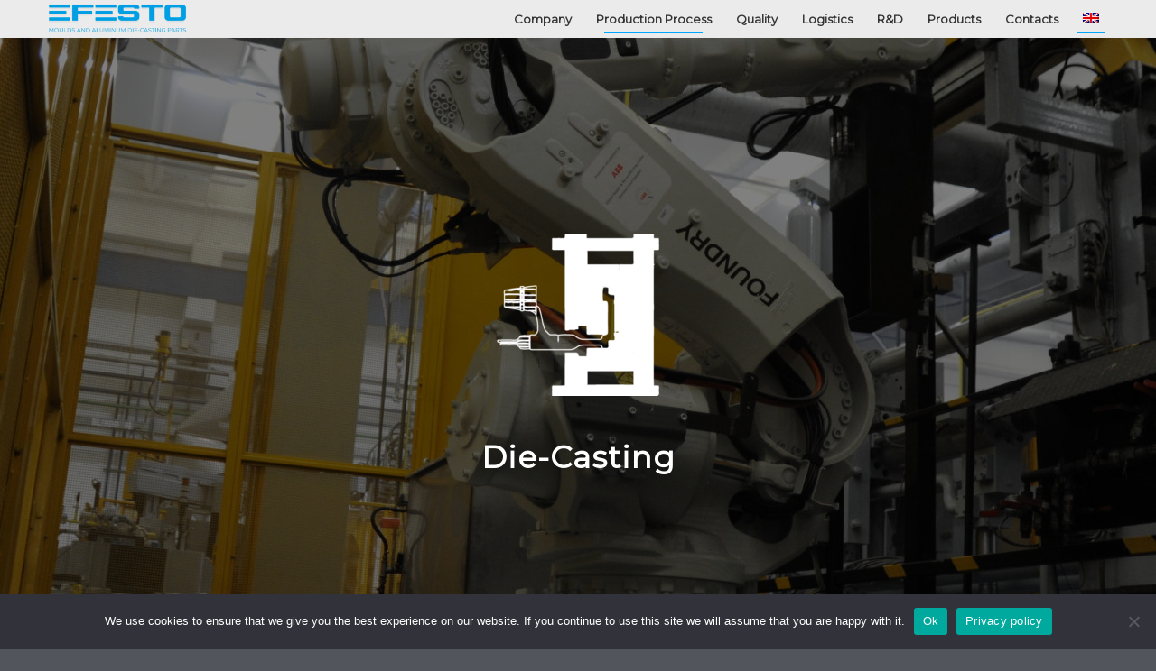

--- FILE ---
content_type: text/html; charset=UTF-8
request_url: https://www.efesto.eu/die-casting/
body_size: 15000
content:
<!DOCTYPE html>
<html lang="en-US" class="html_stretched responsive av-preloader-active av-preloader-enabled av-default-lightbox  html_header_top html_logo_left html_main_nav_header html_menu_right html_custom html_header_sticky html_header_shrinking html_header_transparency html_mobile_menu_tablet html_header_searchicon_disabled html_content_align_center html_header_unstick_top_disabled html_header_stretch_disabled html_av-overlay-side html_av-overlay-side-minimal html_av-submenu-noclone html_entry_id_5210 av-no-preview html_text_menu_active ">
<head>
<meta charset="UTF-8" />


<!-- mobile setting -->
<meta name="viewport" content="width=device-width, initial-scale=1, maximum-scale=1">

<!-- Scripts/CSS and wp_head hook -->
<meta name='robots' content='index, follow, max-image-preview:large, max-snippet:-1, max-video-preview:-1' />

	<!-- This site is optimized with the Yoast SEO plugin v26.5 - https://yoast.com/wordpress/plugins/seo/ -->
	<title>Die-Casting - Efesto Srl</title>
	<link rel="canonical" href="https://www.efesto.eu/die-casting/" />
	<meta property="og:locale" content="en_US" />
	<meta property="og:type" content="article" />
	<meta property="og:title" content="Die-Casting - Efesto Srl" />
	<meta property="og:url" content="https://www.efesto.eu/die-casting/" />
	<meta property="og:site_name" content="Efesto Srl" />
	<meta property="article:modified_time" content="2018-10-27T12:55:50+00:00" />
	<meta property="og:image" content="http://www.efesto.eu/wp-content/uploads/2018/05/barralogo-1.png" />
	<meta name="twitter:card" content="summary_large_image" />
	<script type="application/ld+json" class="yoast-schema-graph">{"@context":"https://schema.org","@graph":[{"@type":"WebPage","@id":"https://www.efesto.eu/die-casting/","url":"https://www.efesto.eu/die-casting/","name":"Die-Casting - Efesto Srl","isPartOf":{"@id":"https://www.efesto.eu/#website"},"primaryImageOfPage":{"@id":"https://www.efesto.eu/die-casting/#primaryimage"},"image":{"@id":"https://www.efesto.eu/die-casting/#primaryimage"},"thumbnailUrl":"http://www.efesto.eu/wp-content/uploads/2018/05/barralogo-1.png","datePublished":"2018-06-17T11:19:53+00:00","dateModified":"2018-10-27T12:55:50+00:00","breadcrumb":{"@id":"https://www.efesto.eu/die-casting/#breadcrumb"},"inLanguage":"en-US","potentialAction":[{"@type":"ReadAction","target":["https://www.efesto.eu/die-casting/"]}]},{"@type":"ImageObject","inLanguage":"en-US","@id":"https://www.efesto.eu/die-casting/#primaryimage","url":"http://www.efesto.eu/wp-content/uploads/2018/05/barralogo-1.png","contentUrl":"http://www.efesto.eu/wp-content/uploads/2018/05/barralogo-1.png"},{"@type":"BreadcrumbList","@id":"https://www.efesto.eu/die-casting/#breadcrumb","itemListElement":[{"@type":"ListItem","position":1,"name":"Home","item":"https://www.efesto.eu/"},{"@type":"ListItem","position":2,"name":"Die-Casting"}]},{"@type":"WebSite","@id":"https://www.efesto.eu/#website","url":"https://www.efesto.eu/","name":"Efesto Srl","description":"","potentialAction":[{"@type":"SearchAction","target":{"@type":"EntryPoint","urlTemplate":"https://www.efesto.eu/?s={search_term_string}"},"query-input":{"@type":"PropertyValueSpecification","valueRequired":true,"valueName":"search_term_string"}}],"inLanguage":"en-US"}]}</script>
	<!-- / Yoast SEO plugin. -->


<link rel='dns-prefetch' href='//fonts.googleapis.com' />
<link rel="alternate" type="application/rss+xml" title="Efesto Srl &raquo; Feed" href="https://www.efesto.eu/feed/" />
<link rel="alternate" type="application/rss+xml" title="Efesto Srl &raquo; Comments Feed" href="https://www.efesto.eu/comments/feed/" />
<link rel="alternate" title="oEmbed (JSON)" type="application/json+oembed" href="https://www.efesto.eu/wp-json/oembed/1.0/embed?url=https%3A%2F%2Fwww.efesto.eu%2Fdie-casting%2F" />
<link rel="alternate" title="oEmbed (XML)" type="text/xml+oembed" href="https://www.efesto.eu/wp-json/oembed/1.0/embed?url=https%3A%2F%2Fwww.efesto.eu%2Fdie-casting%2F&#038;format=xml" />

<!-- google webfont font replacement -->
<link rel='stylesheet' id='avia-google-webfont' href='//fonts.googleapis.com/css?family=Montserrat%7COpen+Sans:400,600' type='text/css' media='all'/> 
<style id='wp-img-auto-sizes-contain-inline-css' type='text/css'>
img:is([sizes=auto i],[sizes^="auto," i]){contain-intrinsic-size:3000px 1500px}
/*# sourceURL=wp-img-auto-sizes-contain-inline-css */
</style>
<link rel='stylesheet' id='layerslider-css' href='https://www.efesto.eu/wp-content/themes/enfold/config-layerslider/LayerSlider/static/layerslider/css/layerslider.css?ver=6.6.8' type='text/css' media='all' />
<link rel='stylesheet' id='dashicons-css' href='https://www.efesto.eu/wp-includes/css/dashicons.min.css?ver=6.9' type='text/css' media='all' />
<link rel='stylesheet' id='menu-icon-font-awesome-css' href='https://www.efesto.eu/wp-content/plugins/menu-icons/css/fontawesome/css/all.min.css?ver=5.15.4' type='text/css' media='all' />
<link rel='stylesheet' id='menu-icons-extra-css' href='https://www.efesto.eu/wp-content/plugins/menu-icons/css/extra.min.css?ver=0.13.19' type='text/css' media='all' />
<link rel='stylesheet' id='ls-google-fonts-css' href='https://fonts.googleapis.com/css?family=Roboto+Slab:100,300,regular,700%7CRoboto:regular%7CRoboto+Condensed:300,regular,700%7CPoppins:300,regular,500,600,700&#038;subset=latin%2Clatin-ext' type='text/css' media='all' />
<style id='wp-emoji-styles-inline-css' type='text/css'>

	img.wp-smiley, img.emoji {
		display: inline !important;
		border: none !important;
		box-shadow: none !important;
		height: 1em !important;
		width: 1em !important;
		margin: 0 0.07em !important;
		vertical-align: -0.1em !important;
		background: none !important;
		padding: 0 !important;
	}
/*# sourceURL=wp-emoji-styles-inline-css */
</style>
<style id='wp-block-library-inline-css' type='text/css'>
:root{--wp-block-synced-color:#7a00df;--wp-block-synced-color--rgb:122,0,223;--wp-bound-block-color:var(--wp-block-synced-color);--wp-editor-canvas-background:#ddd;--wp-admin-theme-color:#007cba;--wp-admin-theme-color--rgb:0,124,186;--wp-admin-theme-color-darker-10:#006ba1;--wp-admin-theme-color-darker-10--rgb:0,107,160.5;--wp-admin-theme-color-darker-20:#005a87;--wp-admin-theme-color-darker-20--rgb:0,90,135;--wp-admin-border-width-focus:2px}@media (min-resolution:192dpi){:root{--wp-admin-border-width-focus:1.5px}}.wp-element-button{cursor:pointer}:root .has-very-light-gray-background-color{background-color:#eee}:root .has-very-dark-gray-background-color{background-color:#313131}:root .has-very-light-gray-color{color:#eee}:root .has-very-dark-gray-color{color:#313131}:root .has-vivid-green-cyan-to-vivid-cyan-blue-gradient-background{background:linear-gradient(135deg,#00d084,#0693e3)}:root .has-purple-crush-gradient-background{background:linear-gradient(135deg,#34e2e4,#4721fb 50%,#ab1dfe)}:root .has-hazy-dawn-gradient-background{background:linear-gradient(135deg,#faaca8,#dad0ec)}:root .has-subdued-olive-gradient-background{background:linear-gradient(135deg,#fafae1,#67a671)}:root .has-atomic-cream-gradient-background{background:linear-gradient(135deg,#fdd79a,#004a59)}:root .has-nightshade-gradient-background{background:linear-gradient(135deg,#330968,#31cdcf)}:root .has-midnight-gradient-background{background:linear-gradient(135deg,#020381,#2874fc)}:root{--wp--preset--font-size--normal:16px;--wp--preset--font-size--huge:42px}.has-regular-font-size{font-size:1em}.has-larger-font-size{font-size:2.625em}.has-normal-font-size{font-size:var(--wp--preset--font-size--normal)}.has-huge-font-size{font-size:var(--wp--preset--font-size--huge)}.has-text-align-center{text-align:center}.has-text-align-left{text-align:left}.has-text-align-right{text-align:right}.has-fit-text{white-space:nowrap!important}#end-resizable-editor-section{display:none}.aligncenter{clear:both}.items-justified-left{justify-content:flex-start}.items-justified-center{justify-content:center}.items-justified-right{justify-content:flex-end}.items-justified-space-between{justify-content:space-between}.screen-reader-text{border:0;clip-path:inset(50%);height:1px;margin:-1px;overflow:hidden;padding:0;position:absolute;width:1px;word-wrap:normal!important}.screen-reader-text:focus{background-color:#ddd;clip-path:none;color:#444;display:block;font-size:1em;height:auto;left:5px;line-height:normal;padding:15px 23px 14px;text-decoration:none;top:5px;width:auto;z-index:100000}html :where(.has-border-color){border-style:solid}html :where([style*=border-top-color]){border-top-style:solid}html :where([style*=border-right-color]){border-right-style:solid}html :where([style*=border-bottom-color]){border-bottom-style:solid}html :where([style*=border-left-color]){border-left-style:solid}html :where([style*=border-width]){border-style:solid}html :where([style*=border-top-width]){border-top-style:solid}html :where([style*=border-right-width]){border-right-style:solid}html :where([style*=border-bottom-width]){border-bottom-style:solid}html :where([style*=border-left-width]){border-left-style:solid}html :where(img[class*=wp-image-]){height:auto;max-width:100%}:where(figure){margin:0 0 1em}html :where(.is-position-sticky){--wp-admin--admin-bar--position-offset:var(--wp-admin--admin-bar--height,0px)}@media screen and (max-width:600px){html :where(.is-position-sticky){--wp-admin--admin-bar--position-offset:0px}}

/*# sourceURL=wp-block-library-inline-css */
</style><style id='global-styles-inline-css' type='text/css'>
:root{--wp--preset--aspect-ratio--square: 1;--wp--preset--aspect-ratio--4-3: 4/3;--wp--preset--aspect-ratio--3-4: 3/4;--wp--preset--aspect-ratio--3-2: 3/2;--wp--preset--aspect-ratio--2-3: 2/3;--wp--preset--aspect-ratio--16-9: 16/9;--wp--preset--aspect-ratio--9-16: 9/16;--wp--preset--color--black: #000000;--wp--preset--color--cyan-bluish-gray: #abb8c3;--wp--preset--color--white: #ffffff;--wp--preset--color--pale-pink: #f78da7;--wp--preset--color--vivid-red: #cf2e2e;--wp--preset--color--luminous-vivid-orange: #ff6900;--wp--preset--color--luminous-vivid-amber: #fcb900;--wp--preset--color--light-green-cyan: #7bdcb5;--wp--preset--color--vivid-green-cyan: #00d084;--wp--preset--color--pale-cyan-blue: #8ed1fc;--wp--preset--color--vivid-cyan-blue: #0693e3;--wp--preset--color--vivid-purple: #9b51e0;--wp--preset--gradient--vivid-cyan-blue-to-vivid-purple: linear-gradient(135deg,rgb(6,147,227) 0%,rgb(155,81,224) 100%);--wp--preset--gradient--light-green-cyan-to-vivid-green-cyan: linear-gradient(135deg,rgb(122,220,180) 0%,rgb(0,208,130) 100%);--wp--preset--gradient--luminous-vivid-amber-to-luminous-vivid-orange: linear-gradient(135deg,rgb(252,185,0) 0%,rgb(255,105,0) 100%);--wp--preset--gradient--luminous-vivid-orange-to-vivid-red: linear-gradient(135deg,rgb(255,105,0) 0%,rgb(207,46,46) 100%);--wp--preset--gradient--very-light-gray-to-cyan-bluish-gray: linear-gradient(135deg,rgb(238,238,238) 0%,rgb(169,184,195) 100%);--wp--preset--gradient--cool-to-warm-spectrum: linear-gradient(135deg,rgb(74,234,220) 0%,rgb(151,120,209) 20%,rgb(207,42,186) 40%,rgb(238,44,130) 60%,rgb(251,105,98) 80%,rgb(254,248,76) 100%);--wp--preset--gradient--blush-light-purple: linear-gradient(135deg,rgb(255,206,236) 0%,rgb(152,150,240) 100%);--wp--preset--gradient--blush-bordeaux: linear-gradient(135deg,rgb(254,205,165) 0%,rgb(254,45,45) 50%,rgb(107,0,62) 100%);--wp--preset--gradient--luminous-dusk: linear-gradient(135deg,rgb(255,203,112) 0%,rgb(199,81,192) 50%,rgb(65,88,208) 100%);--wp--preset--gradient--pale-ocean: linear-gradient(135deg,rgb(255,245,203) 0%,rgb(182,227,212) 50%,rgb(51,167,181) 100%);--wp--preset--gradient--electric-grass: linear-gradient(135deg,rgb(202,248,128) 0%,rgb(113,206,126) 100%);--wp--preset--gradient--midnight: linear-gradient(135deg,rgb(2,3,129) 0%,rgb(40,116,252) 100%);--wp--preset--font-size--small: 13px;--wp--preset--font-size--medium: 20px;--wp--preset--font-size--large: 36px;--wp--preset--font-size--x-large: 42px;--wp--preset--spacing--20: 0.44rem;--wp--preset--spacing--30: 0.67rem;--wp--preset--spacing--40: 1rem;--wp--preset--spacing--50: 1.5rem;--wp--preset--spacing--60: 2.25rem;--wp--preset--spacing--70: 3.38rem;--wp--preset--spacing--80: 5.06rem;--wp--preset--shadow--natural: 6px 6px 9px rgba(0, 0, 0, 0.2);--wp--preset--shadow--deep: 12px 12px 50px rgba(0, 0, 0, 0.4);--wp--preset--shadow--sharp: 6px 6px 0px rgba(0, 0, 0, 0.2);--wp--preset--shadow--outlined: 6px 6px 0px -3px rgb(255, 255, 255), 6px 6px rgb(0, 0, 0);--wp--preset--shadow--crisp: 6px 6px 0px rgb(0, 0, 0);}:where(.is-layout-flex){gap: 0.5em;}:where(.is-layout-grid){gap: 0.5em;}body .is-layout-flex{display: flex;}.is-layout-flex{flex-wrap: wrap;align-items: center;}.is-layout-flex > :is(*, div){margin: 0;}body .is-layout-grid{display: grid;}.is-layout-grid > :is(*, div){margin: 0;}:where(.wp-block-columns.is-layout-flex){gap: 2em;}:where(.wp-block-columns.is-layout-grid){gap: 2em;}:where(.wp-block-post-template.is-layout-flex){gap: 1.25em;}:where(.wp-block-post-template.is-layout-grid){gap: 1.25em;}.has-black-color{color: var(--wp--preset--color--black) !important;}.has-cyan-bluish-gray-color{color: var(--wp--preset--color--cyan-bluish-gray) !important;}.has-white-color{color: var(--wp--preset--color--white) !important;}.has-pale-pink-color{color: var(--wp--preset--color--pale-pink) !important;}.has-vivid-red-color{color: var(--wp--preset--color--vivid-red) !important;}.has-luminous-vivid-orange-color{color: var(--wp--preset--color--luminous-vivid-orange) !important;}.has-luminous-vivid-amber-color{color: var(--wp--preset--color--luminous-vivid-amber) !important;}.has-light-green-cyan-color{color: var(--wp--preset--color--light-green-cyan) !important;}.has-vivid-green-cyan-color{color: var(--wp--preset--color--vivid-green-cyan) !important;}.has-pale-cyan-blue-color{color: var(--wp--preset--color--pale-cyan-blue) !important;}.has-vivid-cyan-blue-color{color: var(--wp--preset--color--vivid-cyan-blue) !important;}.has-vivid-purple-color{color: var(--wp--preset--color--vivid-purple) !important;}.has-black-background-color{background-color: var(--wp--preset--color--black) !important;}.has-cyan-bluish-gray-background-color{background-color: var(--wp--preset--color--cyan-bluish-gray) !important;}.has-white-background-color{background-color: var(--wp--preset--color--white) !important;}.has-pale-pink-background-color{background-color: var(--wp--preset--color--pale-pink) !important;}.has-vivid-red-background-color{background-color: var(--wp--preset--color--vivid-red) !important;}.has-luminous-vivid-orange-background-color{background-color: var(--wp--preset--color--luminous-vivid-orange) !important;}.has-luminous-vivid-amber-background-color{background-color: var(--wp--preset--color--luminous-vivid-amber) !important;}.has-light-green-cyan-background-color{background-color: var(--wp--preset--color--light-green-cyan) !important;}.has-vivid-green-cyan-background-color{background-color: var(--wp--preset--color--vivid-green-cyan) !important;}.has-pale-cyan-blue-background-color{background-color: var(--wp--preset--color--pale-cyan-blue) !important;}.has-vivid-cyan-blue-background-color{background-color: var(--wp--preset--color--vivid-cyan-blue) !important;}.has-vivid-purple-background-color{background-color: var(--wp--preset--color--vivid-purple) !important;}.has-black-border-color{border-color: var(--wp--preset--color--black) !important;}.has-cyan-bluish-gray-border-color{border-color: var(--wp--preset--color--cyan-bluish-gray) !important;}.has-white-border-color{border-color: var(--wp--preset--color--white) !important;}.has-pale-pink-border-color{border-color: var(--wp--preset--color--pale-pink) !important;}.has-vivid-red-border-color{border-color: var(--wp--preset--color--vivid-red) !important;}.has-luminous-vivid-orange-border-color{border-color: var(--wp--preset--color--luminous-vivid-orange) !important;}.has-luminous-vivid-amber-border-color{border-color: var(--wp--preset--color--luminous-vivid-amber) !important;}.has-light-green-cyan-border-color{border-color: var(--wp--preset--color--light-green-cyan) !important;}.has-vivid-green-cyan-border-color{border-color: var(--wp--preset--color--vivid-green-cyan) !important;}.has-pale-cyan-blue-border-color{border-color: var(--wp--preset--color--pale-cyan-blue) !important;}.has-vivid-cyan-blue-border-color{border-color: var(--wp--preset--color--vivid-cyan-blue) !important;}.has-vivid-purple-border-color{border-color: var(--wp--preset--color--vivid-purple) !important;}.has-vivid-cyan-blue-to-vivid-purple-gradient-background{background: var(--wp--preset--gradient--vivid-cyan-blue-to-vivid-purple) !important;}.has-light-green-cyan-to-vivid-green-cyan-gradient-background{background: var(--wp--preset--gradient--light-green-cyan-to-vivid-green-cyan) !important;}.has-luminous-vivid-amber-to-luminous-vivid-orange-gradient-background{background: var(--wp--preset--gradient--luminous-vivid-amber-to-luminous-vivid-orange) !important;}.has-luminous-vivid-orange-to-vivid-red-gradient-background{background: var(--wp--preset--gradient--luminous-vivid-orange-to-vivid-red) !important;}.has-very-light-gray-to-cyan-bluish-gray-gradient-background{background: var(--wp--preset--gradient--very-light-gray-to-cyan-bluish-gray) !important;}.has-cool-to-warm-spectrum-gradient-background{background: var(--wp--preset--gradient--cool-to-warm-spectrum) !important;}.has-blush-light-purple-gradient-background{background: var(--wp--preset--gradient--blush-light-purple) !important;}.has-blush-bordeaux-gradient-background{background: var(--wp--preset--gradient--blush-bordeaux) !important;}.has-luminous-dusk-gradient-background{background: var(--wp--preset--gradient--luminous-dusk) !important;}.has-pale-ocean-gradient-background{background: var(--wp--preset--gradient--pale-ocean) !important;}.has-electric-grass-gradient-background{background: var(--wp--preset--gradient--electric-grass) !important;}.has-midnight-gradient-background{background: var(--wp--preset--gradient--midnight) !important;}.has-small-font-size{font-size: var(--wp--preset--font-size--small) !important;}.has-medium-font-size{font-size: var(--wp--preset--font-size--medium) !important;}.has-large-font-size{font-size: var(--wp--preset--font-size--large) !important;}.has-x-large-font-size{font-size: var(--wp--preset--font-size--x-large) !important;}
/*# sourceURL=global-styles-inline-css */
</style>

<style id='classic-theme-styles-inline-css' type='text/css'>
/*! This file is auto-generated */
.wp-block-button__link{color:#fff;background-color:#32373c;border-radius:9999px;box-shadow:none;text-decoration:none;padding:calc(.667em + 2px) calc(1.333em + 2px);font-size:1.125em}.wp-block-file__button{background:#32373c;color:#fff;text-decoration:none}
/*# sourceURL=/wp-includes/css/classic-themes.min.css */
</style>
<link rel='stylesheet' id='contact-form-7-css' href='https://www.efesto.eu/wp-content/plugins/contact-form-7/includes/css/styles.css?ver=6.1.4' type='text/css' media='all' />
<link rel='stylesheet' id='cookie-notice-front-css' href='https://www.efesto.eu/wp-content/plugins/cookie-notice/css/front.min.css?ver=2.5.11' type='text/css' media='all' />
<link rel='stylesheet' id='wpml-menu-item-0-css' href='//www.efesto.eu/wp-content/plugins/sitepress-multilingual-cms/templates/language-switchers/menu-item/style.css?ver=1' type='text/css' media='all' />
<style id='wpml-menu-item-0-inline-css' type='text/css'>
#lang_sel img, #lang_sel_list img, #lang_sel_footer img { display: inline; }
/*# sourceURL=wpml-menu-item-0-inline-css */
</style>
<link rel='stylesheet' id='avia-wpml-css' href='https://www.efesto.eu/wp-content/themes/enfold/config-wpml/wpml-mod.css?ver=4.2.6' type='text/css' media='all' />
<link rel='stylesheet' id='mediaelement-css' href='https://www.efesto.eu/wp-includes/js/mediaelement/mediaelementplayer-legacy.min.css?ver=4.2.17' type='text/css' media='all' />
<link rel='stylesheet' id='wp-mediaelement-css' href='https://www.efesto.eu/wp-includes/js/mediaelement/wp-mediaelement.min.css?ver=6.9' type='text/css' media='all' />
<link rel='stylesheet' id='avia-grid-css' href='https://www.efesto.eu/wp-content/themes/enfold/css/grid.css?ver=4.2.6' type='text/css' media='all' />
<link rel='stylesheet' id='avia-base-css' href='https://www.efesto.eu/wp-content/themes/enfold/css/base.css?ver=4.2.6' type='text/css' media='all' />
<link rel='stylesheet' id='avia-layout-css' href='https://www.efesto.eu/wp-content/themes/enfold/css/layout.css?ver=4.2.6' type='text/css' media='all' />
<link rel='stylesheet' id='avia-scs-css' href='https://www.efesto.eu/wp-content/themes/enfold/css/shortcodes.css?ver=4.2.6' type='text/css' media='all' />
<link rel='stylesheet' id='avia-popup-css-css' href='https://www.efesto.eu/wp-content/themes/enfold/js/aviapopup/magnific-popup.css?ver=4.2.6' type='text/css' media='screen' />
<link rel='stylesheet' id='avia-print-css' href='https://www.efesto.eu/wp-content/themes/enfold/css/print.css?ver=4.2.6' type='text/css' media='print' />
<link rel='stylesheet' id='avia-dynamic-css' href='https://www.efesto.eu/wp-content/uploads/dynamic_avia/enfold.css?ver=649da68ef01e4' type='text/css' media='all' />
<link rel='stylesheet' id='avia-custom-css' href='https://www.efesto.eu/wp-content/themes/enfold/css/custom.css?ver=4.2.6' type='text/css' media='all' />
<link rel='stylesheet' id='avia-merged-styles-css' href='https://www.efesto.eu/wp-content/uploads/dynamic_avia/avia-merged-styles-3327900c3a798110a8414071c0cd4262.css?ver=6.9' type='text/css' media='all' />
<script type="text/javascript" id="layerslider-greensock-js-extra">
/* <![CDATA[ */
var LS_Meta = {"v":"6.6.8"};
//# sourceURL=layerslider-greensock-js-extra
/* ]]> */
</script>
<script type="text/javascript" data-cfasync="false" src="https://www.efesto.eu/wp-content/themes/enfold/config-layerslider/LayerSlider/static/layerslider/js/greensock.js?ver=1.19.0" id="layerslider-greensock-js"></script>
<script type="text/javascript" src="https://www.efesto.eu/wp-includes/js/jquery/jquery.min.js?ver=3.7.1" id="jquery-core-js"></script>
<script type="text/javascript" src="https://www.efesto.eu/wp-includes/js/jquery/jquery-migrate.min.js?ver=3.4.1" id="jquery-migrate-js"></script>
<script type="text/javascript" data-cfasync="false" src="https://www.efesto.eu/wp-content/themes/enfold/config-layerslider/LayerSlider/static/layerslider/js/layerslider.kreaturamedia.jquery.js?ver=6.6.8" id="layerslider-js"></script>
<script type="text/javascript" data-cfasync="false" src="https://www.efesto.eu/wp-content/themes/enfold/config-layerslider/LayerSlider/static/layerslider/js/layerslider.transitions.js?ver=6.6.8" id="layerslider-transitions-js"></script>
<script type="text/javascript" src="https://www.efesto.eu/wp-content/themes/enfold/config-wpml/wpml-mod.js?ver=4.2.6" id="avia-wpml-script-js"></script>
<script type="text/javascript" src="https://www.efesto.eu/wp-content/themes/enfold/js/avia-compat.js?ver=4.2.6" id="avia-compat-js"></script>
<link rel="https://api.w.org/" href="https://www.efesto.eu/wp-json/" /><link rel="alternate" title="JSON" type="application/json" href="https://www.efesto.eu/wp-json/wp/v2/pages/5210" /><link rel="EditURI" type="application/rsd+xml" title="RSD" href="https://www.efesto.eu/xmlrpc.php?rsd" />
<meta name="generator" content="WordPress 6.9" />
<link rel='shortlink' href='https://www.efesto.eu/?p=5210' />
<meta name="generator" content="WPML ver:4.0.2 stt:60,1,3,27;" />
<link rel="profile" href="http://gmpg.org/xfn/11" />
<link rel="alternate" type="application/rss+xml" title="Efesto Srl RSS2 Feed" href="https://www.efesto.eu/feed/" />
<link rel="pingback" href="https://www.efesto.eu/xmlrpc.php" />

<style type='text/css' media='screen'>
 #top #header_main > .container, #top #header_main > .container .main_menu  .av-main-nav > li > a, #top #header_main #menu-item-shop .cart_dropdown_link{ height:80px; line-height: 80px; }
 .html_top_nav_header .av-logo-container{ height:80px;  }
 .html_header_top.html_header_sticky #top #wrap_all #main{ padding-top:80px; } 
</style>
<!--[if lt IE 9]><script src="https://www.efesto.eu/wp-content/themes/enfold/js/html5shiv.js"></script><![endif]-->
<link rel="icon" href="https://www.efesto.eu/wp-content/uploads/2018/05/logo-E-efesto.png" type="image/png">
<link rel="icon" href="https://www.efesto.eu/wp-content/uploads/2018/03/cropped-logo-E-efesto-180x180.png" sizes="32x32" />
<link rel="icon" href="https://www.efesto.eu/wp-content/uploads/2018/03/cropped-logo-E-efesto.png" sizes="192x192" />
<link rel="apple-touch-icon" href="https://www.efesto.eu/wp-content/uploads/2018/03/cropped-logo-E-efesto-180x180.png" />
<meta name="msapplication-TileImage" content="https://www.efesto.eu/wp-content/uploads/2018/03/cropped-logo-E-efesto.png" />
		<style type="text/css" id="wp-custom-css">
			#av-masonry-1{
	margin-top: 91px !important; 
}
.ls-in-out{
	margin-top: -100px !important;
}
.html_header_top.html_header_sticky #top #wrap_all #main {
    padding-top: 43px;
}
#footer {
    padding: 15px 0 30px 0;
    z-index: 1;
    display: none;
}
#header_main {
    border-bottom-width: 1px;
    border-bottom-style: solid;
    z-index: 1;
    background-color: #ebebeb !important;
}
#top #wrap_all .header_color.av_header_transparency, #top #wrap_all .header_color.av_header_transparency .phone-info.with_nav span, #top #header.header_color.av_header_transparency .av-main-nav > li > a .avia-menu-text, #top #header.header_color.av_header_transparency .av-main-nav > li > a .avia-menu-subtext {
    color: #333333;
}
.header_color .primary-background, .header_color .primary-background a, div .header_color .button, .header_color #submit, .header_color input[type='submit'], .header_color .small-preview:hover, .header_color .avia-menu-fx, .header_color .avia-menu-fx .avia-arrow, .header_color.iconbox_top .iconbox_icon, .header_color .iconbox_top a.iconbox_icon:hover, .header_color .avia-data-table th.avia-highlight-col, .header_color .avia-color-theme-color, .header_color .avia-color-theme-color:hover, .header_color .image-overlay .image-overlay-inside:before, .header_color .comment-count, .header_color .av_dropcap2, #top #wrap_all .header_color .av-menu-button-colored > a .avia-menu-text, .header_color .av-colored-style .av-countdown-cell-inner, .responsive #top .header_color .av-open-submenu.av-subnav-menu > li > a:hover, #top .header_color .av-open-submenu.av-subnav-menu li > ul a:hover {
    background-color: #0091ff;
    color: #ffffff;
    border-color: #7aa0bd;
}
#top .header_color.av_header_transparency .avia-menu-fx, .av_header_transparency div .av-hamburger-inner, .av_header_transparency div .av-hamburger-inner::before, .av_header_transparency div .av-hamburger-inner::after {
    background: #00a5ff;
}
.av-main-nav li:hover .avia-menu-fx, .current-menu-item > a > .avia-menu-fx, .av-main-nav li:hover .current_page_item > a > .avia-menu-fx {
    opacity: 1;
    visibility: visible;
    top: 34px;
}

.av-language-switch-item, language_it{
	display: none !important;
}		</style>
		

<!--
Debugging Info for Theme support: 

Theme: Enfold
Version: 4.2.6
Installed: enfold
AviaFramework Version: 4.6
AviaBuilder Version: 0.9.5
ML:512-PU:22-PLA:11
WP:6.9
Updates: disabled
-->

<style type='text/css'>
@font-face {font-family: 'entypo-fontello'; font-weight: normal; font-style: normal;
src: url('https://www.efesto.eu/wp-content/themes/enfold/config-templatebuilder/avia-template-builder/assets/fonts/entypo-fontello.eot?v=3');
src: url('https://www.efesto.eu/wp-content/themes/enfold/config-templatebuilder/avia-template-builder/assets/fonts/entypo-fontello.eot?v=3#iefix') format('embedded-opentype'), 
url('https://www.efesto.eu/wp-content/themes/enfold/config-templatebuilder/avia-template-builder/assets/fonts/entypo-fontello.woff?v=3') format('woff'), 
url('https://www.efesto.eu/wp-content/themes/enfold/config-templatebuilder/avia-template-builder/assets/fonts/entypo-fontello.ttf?v=3') format('truetype'), 
url('https://www.efesto.eu/wp-content/themes/enfold/config-templatebuilder/avia-template-builder/assets/fonts/entypo-fontello.svg?v=3#entypo-fontello') format('svg');
} #top .avia-font-entypo-fontello, body .avia-font-entypo-fontello, html body [data-av_iconfont='entypo-fontello']:before{ font-family: 'entypo-fontello'; }
</style>
</head>




<body id="top" class="wp-singular page-template-default page page-id-5210 wp-theme-enfold stretched montserrat open_sans  cookies-not-set" itemscope="itemscope" itemtype="https://schema.org/WebPage" >

	<div class='av-siteloader-wrap av-transition-enabled av-transition-with-logo'><div class='av-siteloader-inner'><div class='av-siteloader-cell'><img class='av-preloading-logo' src='https://www.efesto.eu/wp-content/uploads/2022/05/logo-efesto-min-300x75.png' alt='Loading' title='Loading' /><div class='av-siteloader'><div class='av-siteloader-extra'></div></div></div></div></div>
	<div id='wrap_all'>

	
<header id='header' class='all_colors header_color light_bg_color  av_header_top av_logo_left av_main_nav_header av_menu_right av_custom av_header_sticky av_header_shrinking av_header_stretch_disabled av_mobile_menu_tablet av_header_transparency av_header_searchicon_disabled av_header_unstick_top_disabled av_seperator_small_border av_bottom_nav_disabled '  role="banner" itemscope="itemscope" itemtype="https://schema.org/WPHeader" >

		<div  id='header_main' class='container_wrap container_wrap_logo'>
	
        <div class='container av-logo-container'><div class='inner-container'><span class='logo'><a href='https://www.efesto.eu/'><img height='100' width='300' src='https://www.efesto.eu/wp-content/uploads/2022/05/logo-efesto-min-300x75.png' alt='Efesto Srl' /></a></span><nav class='main_menu' data-selectname='Select a page'  role="navigation" itemscope="itemscope" itemtype="https://schema.org/SiteNavigationElement" ><div class="avia-menu av-main-nav-wrap"><ul id="avia-menu" class="menu av-main-nav"><li id="menu-item-5285" class="menu-item menu-item-type-post_type menu-item-object-page menu-item-top-level menu-item-top-level-1"><a href="https://www.efesto.eu/company/" itemprop="url"><span class="avia-bullet"></span><span class="avia-menu-text">Company</span><span class="avia-menu-fx"><span class="avia-arrow-wrap"><span class="avia-arrow"></span></span></span></a></li>
<li id="menu-item-5290" class="menu-item menu-item-type-post_type menu-item-object-page current-menu-ancestor current-menu-parent current_page_parent current_page_ancestor menu-item-has-children menu-item-top-level menu-item-top-level-2"><a href="https://www.efesto.eu/production-process/" itemprop="url"><span class="avia-bullet"></span><span class="avia-menu-text">Production Process</span><span class="avia-menu-fx"><span class="avia-arrow-wrap"><span class="avia-arrow"></span></span></span></a>


<ul class="sub-menu">
	<li id="menu-item-5297" class="menu-item menu-item-type-post_type menu-item-object-page"><a href="https://www.efesto.eu/moulds/" itemprop="url"><span class="avia-bullet"></span><span class="avia-menu-text">Moulds</span></a></li>
	<li id="menu-item-5296" class="menu-item menu-item-type-post_type menu-item-object-page"><a href="https://www.efesto.eu/melting-center/" itemprop="url"><span class="avia-bullet"></span><span class="avia-menu-text">Melting center</span></a></li>
	<li id="menu-item-5293" class="menu-item menu-item-type-post_type menu-item-object-page current-menu-item page_item page-item-5210 current_page_item"><a href="https://www.efesto.eu/die-casting/" itemprop="url"><span class="avia-bullet"></span><span class="avia-menu-text">Die-Casting</span></a></li>
	<li id="menu-item-5294" class="menu-item menu-item-type-post_type menu-item-object-page"><a href="https://www.efesto.eu/finishes-of-castings/" itemprop="url"><span class="avia-bullet"></span><span class="avia-menu-text">Finishes of Castings</span></a></li>
	<li id="menu-item-5295" class="menu-item menu-item-type-post_type menu-item-object-page"><a href="https://www.efesto.eu/mechanical-processes/" itemprop="url"><span class="avia-bullet"></span><span class="avia-menu-text">Mechanical processes</span></a></li>
	<li id="menu-item-5292" class="menu-item menu-item-type-post_type menu-item-object-page"><a href="https://www.efesto.eu/assembly/" itemprop="url"><span class="avia-bullet"></span><span class="avia-menu-text">Assembly</span></a></li>
</ul>
</li>
<li id="menu-item-5291" class="menu-item menu-item-type-post_type menu-item-object-page menu-item-top-level menu-item-top-level-3"><a href="https://www.efesto.eu/quality/" itemprop="url"><span class="avia-bullet"></span><span class="avia-menu-text">Quality</span><span class="avia-menu-fx"><span class="avia-arrow-wrap"><span class="avia-arrow"></span></span></span></a></li>
<li id="menu-item-5287" class="menu-item menu-item-type-post_type menu-item-object-page menu-item-mega-parent  menu-item-top-level menu-item-top-level-4"><a href="https://www.efesto.eu/logistics/" itemprop="url"><span class="avia-bullet"></span><span class="avia-menu-text">Logistics</span><span class="avia-menu-fx"><span class="avia-arrow-wrap"><span class="avia-arrow"></span></span></span></a></li>
<li id="menu-item-5289" class="menu-item menu-item-type-post_type menu-item-object-page menu-item-top-level menu-item-top-level-5"><a href="https://www.efesto.eu/research-and-development/" itemprop="url"><span class="avia-bullet"></span><span class="avia-menu-text">R&#038;D</span><span class="avia-menu-fx"><span class="avia-arrow-wrap"><span class="avia-arrow"></span></span></span></a></li>
<li id="menu-item-5288" class="menu-item menu-item-type-post_type menu-item-object-page menu-item-top-level menu-item-top-level-6"><a href="https://www.efesto.eu/products/" itemprop="url"><span class="avia-bullet"></span><span class="avia-menu-text">Products</span><span class="avia-menu-fx"><span class="avia-arrow-wrap"><span class="avia-arrow"></span></span></span></a></li>
<li id="menu-item-5286" class="menu-item menu-item-type-post_type menu-item-object-page menu-item-has-children menu-item-top-level menu-item-top-level-7"><a href="https://www.efesto.eu/contacts/" itemprop="url"><span class="avia-bullet"></span><span class="avia-menu-text">Contacts</span><span class="avia-menu-fx"><span class="avia-arrow-wrap"><span class="avia-arrow"></span></span></span></a>


<ul class="sub-menu">
	<li id="menu-item-6665" class="menu-item menu-item-type-post_type menu-item-object-page"><a href="https://www.efesto.eu/work-with-us/" itemprop="url"><span class="avia-bullet"></span><span class="avia-menu-text">Work with us</span></a></li>
</ul>
</li>
<li id="menu-item-wpml-ls-39-en" class="menu-item-language menu-item-language-current menu-item wpml-ls-slot-39 wpml-ls-item wpml-ls-item-en wpml-ls-current-language wpml-ls-menu-item menu-item-type-wpml_ls_menu_item menu-item-object-wpml_ls_menu_item menu-item-has-children menu-item-top-level menu-item-top-level-8"><a href="https://www.efesto.eu/die-casting/" itemprop="url"><span class="avia-bullet"></span><span class="avia-menu-text"><img class="wpml-ls-flag" src="https://www.efesto.eu/wp-content/plugins/sitepress-multilingual-cms/res/flags/en.png" alt="en" title="English"></span><span class="avia-menu-fx"><span class="avia-arrow-wrap"><span class="avia-arrow"></span></span></span></a>


<ul class="sub-menu">
	<li id="menu-item-wpml-ls-39-it" class="menu-item-language menu-item wpml-ls-slot-39 wpml-ls-item wpml-ls-item-it wpml-ls-menu-item wpml-ls-first-item menu-item-type-wpml_ls_menu_item menu-item-object-wpml_ls_menu_item"><a href="https://www.efesto.eu/pressocolata/?lang=it" itemprop="url"><span class="avia-bullet"></span><span class="avia-menu-text"><img class="wpml-ls-flag" src="https://www.efesto.eu/wp-content/plugins/sitepress-multilingual-cms/res/flags/it.png" alt="it" title="Italiano"></span></a></li>
	<li id="menu-item-wpml-ls-39-de" class="menu-item-language menu-item wpml-ls-slot-39 wpml-ls-item wpml-ls-item-de wpml-ls-menu-item menu-item-type-wpml_ls_menu_item menu-item-object-wpml_ls_menu_item"><a href="https://www.efesto.eu/beim-casting/?lang=de" itemprop="url"><span class="avia-bullet"></span><span class="avia-menu-text"><img class="wpml-ls-flag" src="https://www.efesto.eu/wp-content/plugins/sitepress-multilingual-cms/res/flags/de.png" alt="de" title="Deutsch"></span></a></li>
	<li id="menu-item-wpml-ls-39-zh-hans" class="menu-item-language menu-item wpml-ls-slot-39 wpml-ls-item wpml-ls-item-zh-hans wpml-ls-menu-item wpml-ls-last-item menu-item-type-wpml_ls_menu_item menu-item-object-wpml_ls_menu_item"><a href="https://www.efesto.eu/%e5%8e%8b%e9%93%b8/?lang=zh-hans" itemprop="url"><span class="avia-bullet"></span><span class="avia-menu-text"><img class="wpml-ls-flag" src="https://www.efesto.eu/wp-content/plugins/sitepress-multilingual-cms/res/flags/zh-hans.png" alt="zh-hans" title="简体中文"></span></a></li>
</ul>
</li>
<li class='av-language-switch-item language_it '><a href='https://www.efesto.eu/pressocolata/?lang=it'>	<span class='language_flag'><img title='Italiano' src='https://www.efesto.eu/wp-content/plugins/sitepress-multilingual-cms/res/flags/it.png' /></span></a></li><li class='av-language-switch-item language_en avia_current_lang'><a href='https://www.efesto.eu/die-casting/'>	<span class='language_flag'><img title='English' src='https://www.efesto.eu/wp-content/plugins/sitepress-multilingual-cms/res/flags/en.png' /></span></a></li><li class='av-language-switch-item language_de '><a href='https://www.efesto.eu/beim-casting/?lang=de'>	<span class='language_flag'><img title='Deutsch' src='https://www.efesto.eu/wp-content/plugins/sitepress-multilingual-cms/res/flags/de.png' /></span></a></li><li class='av-language-switch-item language_zh-hans '><a href='https://www.efesto.eu/%e5%8e%8b%e9%93%b8/?lang=zh-hans'>	<span class='language_flag'><img title='简体中文' src='https://www.efesto.eu/wp-content/plugins/sitepress-multilingual-cms/res/flags/zh-hans.png' /></span></a></li><li class="av-burger-menu-main menu-item-avia-special ">
	        			<a href="#">
							<span class="av-hamburger av-hamburger--spin av-js-hamburger">
					        <span class="av-hamburger-box">
						          <span class="av-hamburger-inner"></span>
						          <strong>Menu</strong>
					        </span>
							</span>
						</a>
	        		   </li></ul></div></nav></div> </div> 
		<!-- end container_wrap-->
		</div>
		
		<div class='header_bg'></div>

<!-- end header -->
</header>
		
	<div id='main' class='all_colors' data-scroll-offset='80'>

	<div id='av_section_1' class='avia-section main_color avia-section-default avia-no-border-styling av-section-color-overlay-active avia-bg-style-fixed  avia-builder-el-0  el_before_av_layout_row  avia-builder-el-first   av-minimum-height av-minimum-height-100 container_wrap fullsize' style = 'background-repeat: no-repeat; background-image: url(https://www.efesto.eu/wp-content/uploads/2018/05/Foto-sfondo-1.jpg); background-attachment: fixed; background-position: center center; ' data-section-bg-repeat='no-repeat' ><div class='av-section-color-overlay-wrap'><div class='av-section-color-overlay' style='opacity: 0.5; background-color: #000000; '></div><a href='#next-section' title='' class='scroll-down-link '  aria-hidden='true' data-av_icon='' data-av_iconfont='entypo-fontello'></a><div class='container' ><main  role="main" itemprop="mainContentOfPage"  class='template-page content  av-content-full alpha units'><div class='post-entry post-entry-type-page post-entry-5210'><div class='entry-content-wrapper clearfix'>
<div class="flex_column av_one_full  flex_column_div av-zero-column-padding first  avia-builder-el-1  el_before_av_one_full  avia-builder-el-first  " style='border-radius:0px; '><div class='avia-image-container  av-styling-    avia-builder-el-2  avia-builder-el-no-sibling  avia-align-center '  itemprop="ImageObject" itemscope="itemscope" itemtype="https://schema.org/ImageObject"  ><div class='avia-image-container-inner'><img class='avia_image ' src='https://www.efesto.eu/wp-content/uploads/2018/08/iconapressocolata-180x180.png' alt='' title='iconapressocolata'   itemprop="thumbnailUrl"  /></div></div></div><div class="flex_column av_one_full  flex_column_div av-zero-column-padding first  avia-builder-el-3  el_after_av_one_full  avia-builder-el-last  column-top-margin" style='border-radius:0px; '><section class="av_textblock_section "  itemscope="itemscope" itemtype="https://schema.org/CreativeWork" ><div class='avia_textblock  '   itemprop="text" ><h1 style="text-align: center; text-transform: capitalize;"><span style="color: #ffffff;">Die-Casting</span></h1>
</div></section></div>

</div></div></main><!-- close content main element --></div></div></div><div id='av-layout-grid-1' class='av-layout-grid-container entry-content-wrapper main_color av-flex-cells    avia-builder-el-5  el_after_av_section  el_before_av_section  av-cell-min-height av-cell-min-height-75 submenu-not-first container_wrap fullsize'   >
<div class="flex_cell no_margin av_one_half  avia-builder-el-6  el_before_av_cell_one_half  avia-builder-el-first   " style='vertical-align:middle; padding:30px; '><div class='flex_cell_inner' >
<div class="flex_column av_one_full  av-break-at-tablet flex_column_div first  avia-builder-el-7  avia-builder-el-no-sibling  " style='padding:0px 10% 0px 10% ; border-radius:0px; '><section class="av_textblock_section "  itemscope="itemscope" itemtype="https://schema.org/CreativeWork" ><div class='avia_textblock  '   itemprop="text" ><h1><span style="color: #2f9bd3;">Die-Casting</span></h1>
<p><img loading="lazy" decoding="async" class="alignright size-full wp-image-4019" src="https://www.efesto.eu/wp-content/uploads/2018/05/barralogo-1.png" alt="" width="3720" height="45" srcset="https://www.efesto.eu/wp-content/uploads/2018/05/barralogo-1.png 3720w, https://www.efesto.eu/wp-content/uploads/2018/05/barralogo-1-300x4.png 300w, https://www.efesto.eu/wp-content/uploads/2018/05/barralogo-1-768x9.png 768w, https://www.efesto.eu/wp-content/uploads/2018/05/barralogo-1-1500x18.png 1500w, https://www.efesto.eu/wp-content/uploads/2018/05/barralogo-1-705x9.png 705w, https://www.efesto.eu/wp-content/uploads/2018/05/barralogo-1-450x5.png 450w" sizes="auto, (max-width: 3720px) 100vw, 3720px" /></p>
<p><span style="color: #333333;">We <strong>are</strong> therefore the ideal partner for all those industrial sectors that need a <strong>trustworthy</strong> supplier, who is able to satisfy at best the demand for high quality moulds, with requirements of annual quantities from small to high series. We <strong>have</strong> <strong>automated areas</strong> with cold chamber presses, 6-axis robots, 5-axis lubricators, shearings capable of cutting aluminum <strong>castings </strong>from <strong>20g</strong> up to <strong>20kg</strong>, with machines from <strong>200 tonnes</strong> to <strong>2000 tonnes</strong>.</span></p>
<p><span style="color: #333333;">Through modern technologies and the automated cycle at our disposal, it is possible, upon request of the Customer, to supply the particular co-printed with pre-heated steel and cast iron <strong>inter-fused inserts</strong>.</span></p>
</div></section></div></div></div><div class="flex_cell no_margin av_one_half  avia-builder-el-9  el_after_av_cell_one_half  avia-builder-el-last   avia-full-contain av-zero-padding av-hide-on-mobile  " style='background-image:url(https://www.efesto.eu/wp-content/uploads/2018/08/Foto-ScroolI-pressoita.jpg); background-position:center right; background-repeat:no-repeat; background-attachment:fixed; vertical-align:middle; padding:0%; '><div class='flex_cell_inner' >
</div></div>
</div>
<div id='av_section_2' class='avia-section main_color avia-section-default avia-no-border-styling avia-full-stretch avia-bg-style-scroll  avia-builder-el-10  el_after_av_layout_row  el_before_av_section   av-desktop-hide av-medium-hide av-small-hide av-minimum-height av-minimum-height-100 container_wrap fullsize' style = 'background-repeat: no-repeat; background-image: url(https://www.efesto.eu/wp-content/uploads/2018/08/Foto-ScroolI-pressoita.jpg); background-attachment: scroll; background-position: center center; ' data-section-bg-repeat='stretch' ><div class='container' ><div class='template-page content  av-content-full alpha units'><div class='post-entry post-entry-type-page post-entry-5210'><div class='entry-content-wrapper clearfix'>
</div></div></div><!-- close content main div --></div></div><div id='av_section_3' class='avia-section main_color avia-section-default avia-no-border-styling avia-bg-style-scroll  avia-builder-el-11  el_after_av_section  avia-builder-el-last   container_wrap fullsize' style = 'background-color: #2f9bd3; '  ><div class='container' ><div class='template-page content  av-content-full alpha units'><div class='post-entry post-entry-type-page post-entry-5210'><div class='entry-content-wrapper clearfix'>
<div class='flex_column_table av-equal-height-column-flextable -flextable' ><div class="flex_column av_one_fifth  flex_column_table_cell av-equal-height-column av-align-middle av-zero-column-padding first  avia-builder-el-12  el_before_av_three_fifth  avia-builder-el-first  " style='border-radius:0px; '></div><div class='av-flex-placeholder'></div><div class="flex_column av_three_fifth  flex_column_table_cell av-equal-height-column av-align-middle av-zero-column-padding   avia-builder-el-13  el_after_av_one_fifth  el_before_av_one_fifth  " style='border-radius:0px; '><section class="avia_codeblock_section  avia_code_block_0"  itemscope="itemscope" itemtype="https://schema.org/CreativeWork" ><div class='avia_codeblock '  itemprop="text" > <script data-cfasync="false" type="text/javascript">var lsjQuery = jQuery;</script><script data-cfasync="false" type="text/javascript">
lsjQuery(document).ready(function() {
if(typeof lsjQuery.fn.layerSlider == "undefined") {
if( window._layerSlider && window._layerSlider.showNotice) { 
window._layerSlider.showNotice('layerslider_61','jquery');
}
} else {
lsjQuery("#layerslider_61").layerSlider({createdWith: '6.6.8', sliderVersion: '6.6.8', skin: 'fullwidth', hoverPrevNext: false, navStartStop: false, navButtons: false, showCircleTimer: false, thumbnailNavigation: 'disabled', skinsPath: 'https://www.efesto.eu/wp-content/themes/enfold/config-layerslider/LayerSlider/static/layerslider/skins/'});
}
});
</script><div id="layerslider_61" class="ls-wp-container fitvidsignore" style="width:1280px;height:1000px;margin:0 auto;margin-bottom: 0px;"><div class="ls-slide" data-ls="bgsize:contain;duration:4000;transition2d:19,23;kenburnsscale:1.2;"><img width="594" height="600" src="https://www.efesto.eu/wp-content/uploads/2018/09/Efesto-Chart.gif" class="ls-bg" alt="" decoding="async" fetchpriority="high" /></div><div class="ls-slide" data-ls="bgsize:contain;duration:3000;transition2d:73;kenburnsscale:1.2;"><img width="800" height="600" src="https://www.efesto.eu/wp-content/uploads/2018/08/pressocolatagallery.jpg" class="ls-bg" alt="" decoding="async" srcset="https://www.efesto.eu/wp-content/uploads/2018/08/pressocolatagallery.jpg 800w, https://www.efesto.eu/wp-content/uploads/2018/08/pressocolatagallery-80x60.jpg 80w, https://www.efesto.eu/wp-content/uploads/2018/08/pressocolatagallery-300x225.jpg 300w, https://www.efesto.eu/wp-content/uploads/2018/08/pressocolatagallery-768x576.jpg 768w, https://www.efesto.eu/wp-content/uploads/2018/08/pressocolatagallery-705x529.jpg 705w, https://www.efesto.eu/wp-content/uploads/2018/08/pressocolatagallery-450x338.jpg 450w" sizes="(max-width: 800px) 100vw, 800px" /></div><div class="ls-slide" data-ls="bgsize:contain;duration:3000;transition2d:73;kenburnsscale:1.2;"><img width="902" height="600" src="https://www.efesto.eu/wp-content/uploads/2018/07/presso6.jpg" class="ls-bg" alt="" decoding="async" srcset="https://www.efesto.eu/wp-content/uploads/2018/07/presso6.jpg 902w, https://www.efesto.eu/wp-content/uploads/2018/07/presso6-80x53.jpg 80w, https://www.efesto.eu/wp-content/uploads/2018/07/presso6-300x200.jpg 300w, https://www.efesto.eu/wp-content/uploads/2018/07/presso6-768x511.jpg 768w, https://www.efesto.eu/wp-content/uploads/2018/07/presso6-705x469.jpg 705w, https://www.efesto.eu/wp-content/uploads/2018/07/presso6-450x299.jpg 450w" sizes="(max-width: 902px) 100vw, 902px" /></div><div class="ls-slide" data-ls="bgsize:contain;duration:3000;transition2d:73;kenburnsscale:1.2;"><img width="450" height="600" src="https://www.efesto.eu/wp-content/uploads/2018/07/presso5.jpg" class="ls-bg" alt="" decoding="async" loading="lazy" srcset="https://www.efesto.eu/wp-content/uploads/2018/07/presso5.jpg 450w, https://www.efesto.eu/wp-content/uploads/2018/07/presso5-60x80.jpg 60w, https://www.efesto.eu/wp-content/uploads/2018/07/presso5-225x300.jpg 225w" sizes="auto, (max-width: 450px) 100vw, 450px" /></div><div class="ls-slide" data-ls="bgsize:contain;duration:3000;transition2d:73;kenburnsscale:1.2;"><img width="902" height="600" src="https://www.efesto.eu/wp-content/uploads/2018/08/pressocolatagallery5.jpg" class="ls-bg" alt="" decoding="async" loading="lazy" srcset="https://www.efesto.eu/wp-content/uploads/2018/08/pressocolatagallery5.jpg 902w, https://www.efesto.eu/wp-content/uploads/2018/08/pressocolatagallery5-80x53.jpg 80w, https://www.efesto.eu/wp-content/uploads/2018/08/pressocolatagallery5-300x200.jpg 300w, https://www.efesto.eu/wp-content/uploads/2018/08/pressocolatagallery5-768x511.jpg 768w, https://www.efesto.eu/wp-content/uploads/2018/08/pressocolatagallery5-705x469.jpg 705w, https://www.efesto.eu/wp-content/uploads/2018/08/pressocolatagallery5-450x299.jpg 450w" sizes="auto, (max-width: 902px) 100vw, 902px" /></div><div class="ls-slide" data-ls="bgsize:contain;duration:3000;transition2d:73;kenburnsscale:1.2;"><img width="800" height="600" src="https://www.efesto.eu/wp-content/uploads/2018/08/pressocolatagallery4.jpg" class="ls-bg" alt="" decoding="async" loading="lazy" srcset="https://www.efesto.eu/wp-content/uploads/2018/08/pressocolatagallery4.jpg 800w, https://www.efesto.eu/wp-content/uploads/2018/08/pressocolatagallery4-80x60.jpg 80w, https://www.efesto.eu/wp-content/uploads/2018/08/pressocolatagallery4-300x225.jpg 300w, https://www.efesto.eu/wp-content/uploads/2018/08/pressocolatagallery4-768x576.jpg 768w, https://www.efesto.eu/wp-content/uploads/2018/08/pressocolatagallery4-705x529.jpg 705w, https://www.efesto.eu/wp-content/uploads/2018/08/pressocolatagallery4-450x338.jpg 450w" sizes="auto, (max-width: 800px) 100vw, 800px" /></div><div class="ls-slide" data-ls="bgsize:contain;duration:3000;transition2d:73;kenburnsscale:1.2;"><img width="800" height="600" src="https://www.efesto.eu/wp-content/uploads/2018/08/pressocolatagallery3.jpg" class="ls-bg" alt="" decoding="async" loading="lazy" srcset="https://www.efesto.eu/wp-content/uploads/2018/08/pressocolatagallery3.jpg 800w, https://www.efesto.eu/wp-content/uploads/2018/08/pressocolatagallery3-80x60.jpg 80w, https://www.efesto.eu/wp-content/uploads/2018/08/pressocolatagallery3-300x225.jpg 300w, https://www.efesto.eu/wp-content/uploads/2018/08/pressocolatagallery3-768x576.jpg 768w, https://www.efesto.eu/wp-content/uploads/2018/08/pressocolatagallery3-705x529.jpg 705w, https://www.efesto.eu/wp-content/uploads/2018/08/pressocolatagallery3-450x338.jpg 450w" sizes="auto, (max-width: 800px) 100vw, 800px" /></div><div class="ls-slide" data-ls="bgsize:contain;duration:3000;transition2d:73;kenburnsscale:1.2;"><img width="800" height="600" src="https://www.efesto.eu/wp-content/uploads/2018/08/pressocolatagallery2.jpg" class="ls-bg" alt="" decoding="async" loading="lazy" srcset="https://www.efesto.eu/wp-content/uploads/2018/08/pressocolatagallery2.jpg 800w, https://www.efesto.eu/wp-content/uploads/2018/08/pressocolatagallery2-80x60.jpg 80w, https://www.efesto.eu/wp-content/uploads/2018/08/pressocolatagallery2-300x225.jpg 300w, https://www.efesto.eu/wp-content/uploads/2018/08/pressocolatagallery2-768x576.jpg 768w, https://www.efesto.eu/wp-content/uploads/2018/08/pressocolatagallery2-705x529.jpg 705w, https://www.efesto.eu/wp-content/uploads/2018/08/pressocolatagallery2-450x338.jpg 450w" sizes="auto, (max-width: 800px) 100vw, 800px" /></div><div class="ls-slide" data-ls="bgsize:contain;duration:3000;transition2d:73;kenburnsscale:1.2;"><img width="902" height="600" src="https://www.efesto.eu/wp-content/uploads/2018/08/pressocolatagallery1.jpg" class="ls-bg" alt="" decoding="async" loading="lazy" srcset="https://www.efesto.eu/wp-content/uploads/2018/08/pressocolatagallery1.jpg 902w, https://www.efesto.eu/wp-content/uploads/2018/08/pressocolatagallery1-80x53.jpg 80w, https://www.efesto.eu/wp-content/uploads/2018/08/pressocolatagallery1-300x200.jpg 300w, https://www.efesto.eu/wp-content/uploads/2018/08/pressocolatagallery1-768x511.jpg 768w, https://www.efesto.eu/wp-content/uploads/2018/08/pressocolatagallery1-705x469.jpg 705w, https://www.efesto.eu/wp-content/uploads/2018/08/pressocolatagallery1-450x299.jpg 450w" sizes="auto, (max-width: 902px) 100vw, 902px" /></div></div> </div></section></div><div class='av-flex-placeholder'></div><div class="flex_column av_one_fifth  flex_column_table_cell av-equal-height-column av-align-middle av-zero-column-padding   avia-builder-el-15  el_after_av_three_fifth  avia-builder-el-last  " style='border-radius:0px; '><span class="av_font_icon avia_animate_when_visible  av-icon-style-  avia-icon-pos-center " style="color:#ffffff; border-color:#ffffff;"><a href='https://www.efesto.eu/finishes-of-castings/'   class='av-icon-char' style='font-size:80px;line-height:80px;' aria-hidden='true' data-av_icon='' data-av_iconfont='entypo-fontello' ></a></span>
<section class="av_textblock_section "  itemscope="itemscope" itemtype="https://schema.org/CreativeWork" ><div class='avia_textblock  '   itemprop="text" ><h3 style="text-align: center;"><a href="https://www.efesto.eu/finishes-of-castings/?lang=en"><span style="color: #ffffff;">FINISHES OF CASTING</span></a></h3>
</div></section></div></div><!--close column table wrapper. Autoclose: 1 -->

</div></div></div><!-- close content main div --> <!-- section close by builder template -->		</div><!--end builder template--></div><!-- close default .container_wrap element -->		


			

			
				<footer class='container_wrap socket_color' id='socket'  role="contentinfo" itemscope="itemscope" itemtype="https://schema.org/WPFooter" >
                    <div class='container'>

                        <span class='copyright'>Efesto Srl, Via Cagnola 63/65 - Abbiategrasso (MI) | Tel. +39 02 94965920 - E-mail: <a href="mailto: info@efesto.eu">info@efesto.eu</a><br/>© Copyright - Efesto Srl  | <a href="https://www.efesto.eu/legal-notes-eng/">Legal Notes</a> | <a href="https://www.efesto.eu/privacy-eng/">Privacy</a>  | <a href="https://www.efesto.eu/cookies-english/">Cookies</a></span>

                        
                    </div>

	            <!-- ####### END SOCKET CONTAINER ####### -->
				</footer>


					<!-- end main -->
		</div>
		
		<!-- end wrap_all --></div>

<script type="speculationrules">
{"prefetch":[{"source":"document","where":{"and":[{"href_matches":"/*"},{"not":{"href_matches":["/wp-*.php","/wp-admin/*","/wp-content/uploads/*","/wp-content/*","/wp-content/plugins/*","/wp-content/themes/enfold/*","/*\\?(.+)"]}},{"not":{"selector_matches":"a[rel~=\"nofollow\"]"}},{"not":{"selector_matches":".no-prefetch, .no-prefetch a"}}]},"eagerness":"conservative"}]}
</script>

<script type='text/javascript'>
 /* <![CDATA[ */  
var avia_framework_globals = avia_framework_globals || {};
	avia_framework_globals.gmap_api = 'AIzaSyBLBbQozbuBx9ksYxzXdMYqJv3HdDFqKVo';
	avia_framework_globals.gmap_maps_loaded = 'https://maps.googleapis.com/maps/api/js?v=3.30&key=AIzaSyBLBbQozbuBx9ksYxzXdMYqJv3HdDFqKVo&callback=aviaOnGoogleMapsLoaded';
	avia_framework_globals.gmap_builder_maps_loaded = 'https://maps.googleapis.com/maps/api/js?v=3.30&key=AIzaSyBLBbQozbuBx9ksYxzXdMYqJv3HdDFqKVo&callback=av_builder_maps_loaded';
	avia_framework_globals.gmap_backend_maps_loaded = 'https://maps.googleapis.com/maps/api/js?v=3.30&callback=av_backend_maps_loaded';
	avia_framework_globals.gmap_source = 'https://maps.googleapis.com/maps/api/js?v=3.30&key=AIzaSyBLBbQozbuBx9ksYxzXdMYqJv3HdDFqKVo';
/* ]]> */ 
</script>	

 <script type='text/javascript'>
 /* <![CDATA[ */  
var avia_framework_globals = avia_framework_globals || {};
    avia_framework_globals.frameworkUrl = 'https://www.efesto.eu/wp-content/themes/enfold/framework/';
    avia_framework_globals.installedAt = 'https://www.efesto.eu/wp-content/themes/enfold/';
    avia_framework_globals.ajaxurl = 'https://www.efesto.eu/wp-admin/admin-ajax.php?lang=en';
/* ]]> */ 
</script>
 
 <script type="text/javascript" src="https://www.efesto.eu/wp-includes/js/dist/hooks.min.js?ver=dd5603f07f9220ed27f1" id="wp-hooks-js"></script>
<script type="text/javascript" src="https://www.efesto.eu/wp-includes/js/dist/i18n.min.js?ver=c26c3dc7bed366793375" id="wp-i18n-js"></script>
<script type="text/javascript" id="wp-i18n-js-after">
/* <![CDATA[ */
wp.i18n.setLocaleData( { 'text direction\u0004ltr': [ 'ltr' ] } );
//# sourceURL=wp-i18n-js-after
/* ]]> */
</script>
<script type="text/javascript" src="https://www.efesto.eu/wp-content/plugins/contact-form-7/includes/swv/js/index.js?ver=6.1.4" id="swv-js"></script>
<script type="text/javascript" id="contact-form-7-js-before">
/* <![CDATA[ */
var wpcf7 = {
    "api": {
        "root": "https:\/\/www.efesto.eu\/wp-json\/",
        "namespace": "contact-form-7\/v1"
    }
};
//# sourceURL=contact-form-7-js-before
/* ]]> */
</script>
<script type="text/javascript" src="https://www.efesto.eu/wp-content/plugins/contact-form-7/includes/js/index.js?ver=6.1.4" id="contact-form-7-js"></script>
<script type="text/javascript" id="cookie-notice-front-js-before">
/* <![CDATA[ */
var cnArgs = {"ajaxUrl":"https:\/\/www.efesto.eu\/wp-admin\/admin-ajax.php","nonce":"daa413b204","hideEffect":"fade","position":"bottom","onScroll":false,"onScrollOffset":100,"onClick":false,"cookieName":"cookie_notice_accepted","cookieTime":2592000,"cookieTimeRejected":2592000,"globalCookie":false,"redirection":false,"cache":false,"revokeCookies":false,"revokeCookiesOpt":"automatic"};

//# sourceURL=cookie-notice-front-js-before
/* ]]> */
</script>
<script type="text/javascript" src="https://www.efesto.eu/wp-content/plugins/cookie-notice/js/front.min.js?ver=2.5.11" id="cookie-notice-front-js"></script>
<script type="text/javascript" src="https://www.efesto.eu/wp-content/themes/enfold/js/avia.js?ver=4.2.6" id="avia-default-js"></script>
<script type="text/javascript" src="https://www.efesto.eu/wp-content/themes/enfold/js/shortcodes.js?ver=4.2.6" id="avia-shortcodes-js"></script>
<script type="text/javascript" src="https://www.efesto.eu/wp-content/themes/enfold/js/aviapopup/jquery.magnific-popup.min.js?ver=4.2.6" id="avia-popup-js"></script>
<script type="text/javascript" id="mediaelement-core-js-before">
/* <![CDATA[ */
var mejsL10n = {"language":"en","strings":{"mejs.download-file":"Download File","mejs.install-flash":"You are using a browser that does not have Flash player enabled or installed. Please turn on your Flash player plugin or download the latest version from https://get.adobe.com/flashplayer/","mejs.fullscreen":"Fullscreen","mejs.play":"Play","mejs.pause":"Pause","mejs.time-slider":"Time Slider","mejs.time-help-text":"Use Left/Right Arrow keys to advance one second, Up/Down arrows to advance ten seconds.","mejs.live-broadcast":"Live Broadcast","mejs.volume-help-text":"Use Up/Down Arrow keys to increase or decrease volume.","mejs.unmute":"Unmute","mejs.mute":"Mute","mejs.volume-slider":"Volume Slider","mejs.video-player":"Video Player","mejs.audio-player":"Audio Player","mejs.captions-subtitles":"Captions/Subtitles","mejs.captions-chapters":"Chapters","mejs.none":"None","mejs.afrikaans":"Afrikaans","mejs.albanian":"Albanian","mejs.arabic":"Arabic","mejs.belarusian":"Belarusian","mejs.bulgarian":"Bulgarian","mejs.catalan":"Catalan","mejs.chinese":"Chinese","mejs.chinese-simplified":"Chinese (Simplified)","mejs.chinese-traditional":"Chinese (Traditional)","mejs.croatian":"Croatian","mejs.czech":"Czech","mejs.danish":"Danish","mejs.dutch":"Dutch","mejs.english":"English","mejs.estonian":"Estonian","mejs.filipino":"Filipino","mejs.finnish":"Finnish","mejs.french":"French","mejs.galician":"Galician","mejs.german":"German","mejs.greek":"Greek","mejs.haitian-creole":"Haitian Creole","mejs.hebrew":"Hebrew","mejs.hindi":"Hindi","mejs.hungarian":"Hungarian","mejs.icelandic":"Icelandic","mejs.indonesian":"Indonesian","mejs.irish":"Irish","mejs.italian":"Italian","mejs.japanese":"Japanese","mejs.korean":"Korean","mejs.latvian":"Latvian","mejs.lithuanian":"Lithuanian","mejs.macedonian":"Macedonian","mejs.malay":"Malay","mejs.maltese":"Maltese","mejs.norwegian":"Norwegian","mejs.persian":"Persian","mejs.polish":"Polish","mejs.portuguese":"Portuguese","mejs.romanian":"Romanian","mejs.russian":"Russian","mejs.serbian":"Serbian","mejs.slovak":"Slovak","mejs.slovenian":"Slovenian","mejs.spanish":"Spanish","mejs.swahili":"Swahili","mejs.swedish":"Swedish","mejs.tagalog":"Tagalog","mejs.thai":"Thai","mejs.turkish":"Turkish","mejs.ukrainian":"Ukrainian","mejs.vietnamese":"Vietnamese","mejs.welsh":"Welsh","mejs.yiddish":"Yiddish"}};
//# sourceURL=mediaelement-core-js-before
/* ]]> */
</script>
<script type="text/javascript" src="https://www.efesto.eu/wp-includes/js/mediaelement/mediaelement-and-player.min.js?ver=4.2.17" id="mediaelement-core-js"></script>
<script type="text/javascript" src="https://www.efesto.eu/wp-includes/js/mediaelement/mediaelement-migrate.min.js?ver=6.9" id="mediaelement-migrate-js"></script>
<script type="text/javascript" id="mediaelement-js-extra">
/* <![CDATA[ */
var _wpmejsSettings = {"pluginPath":"/wp-includes/js/mediaelement/","classPrefix":"mejs-","stretching":"responsive","audioShortcodeLibrary":"mediaelement","videoShortcodeLibrary":"mediaelement"};
//# sourceURL=mediaelement-js-extra
/* ]]> */
</script>
<script type="text/javascript" src="https://www.efesto.eu/wp-includes/js/mediaelement/wp-mediaelement.min.js?ver=6.9" id="wp-mediaelement-js"></script>
<script type="text/javascript" src="https://www.efesto.eu/wp-includes/js/comment-reply.min.js?ver=6.9" id="comment-reply-js" async="async" data-wp-strategy="async" fetchpriority="low"></script>
<script type="text/javascript" src="https://www.efesto.eu/wp-content/uploads/dynamic_avia/avia-footer-scripts-9c1812a00b6b175ecb6479dd71a89a94.js?ver=6.9" id="avia-footer-scripts-js"></script>
<script id="wp-emoji-settings" type="application/json">
{"baseUrl":"https://s.w.org/images/core/emoji/17.0.2/72x72/","ext":".png","svgUrl":"https://s.w.org/images/core/emoji/17.0.2/svg/","svgExt":".svg","source":{"concatemoji":"https://www.efesto.eu/wp-includes/js/wp-emoji-release.min.js?ver=6.9"}}
</script>
<script type="module">
/* <![CDATA[ */
/*! This file is auto-generated */
const a=JSON.parse(document.getElementById("wp-emoji-settings").textContent),o=(window._wpemojiSettings=a,"wpEmojiSettingsSupports"),s=["flag","emoji"];function i(e){try{var t={supportTests:e,timestamp:(new Date).valueOf()};sessionStorage.setItem(o,JSON.stringify(t))}catch(e){}}function c(e,t,n){e.clearRect(0,0,e.canvas.width,e.canvas.height),e.fillText(t,0,0);t=new Uint32Array(e.getImageData(0,0,e.canvas.width,e.canvas.height).data);e.clearRect(0,0,e.canvas.width,e.canvas.height),e.fillText(n,0,0);const a=new Uint32Array(e.getImageData(0,0,e.canvas.width,e.canvas.height).data);return t.every((e,t)=>e===a[t])}function p(e,t){e.clearRect(0,0,e.canvas.width,e.canvas.height),e.fillText(t,0,0);var n=e.getImageData(16,16,1,1);for(let e=0;e<n.data.length;e++)if(0!==n.data[e])return!1;return!0}function u(e,t,n,a){switch(t){case"flag":return n(e,"\ud83c\udff3\ufe0f\u200d\u26a7\ufe0f","\ud83c\udff3\ufe0f\u200b\u26a7\ufe0f")?!1:!n(e,"\ud83c\udde8\ud83c\uddf6","\ud83c\udde8\u200b\ud83c\uddf6")&&!n(e,"\ud83c\udff4\udb40\udc67\udb40\udc62\udb40\udc65\udb40\udc6e\udb40\udc67\udb40\udc7f","\ud83c\udff4\u200b\udb40\udc67\u200b\udb40\udc62\u200b\udb40\udc65\u200b\udb40\udc6e\u200b\udb40\udc67\u200b\udb40\udc7f");case"emoji":return!a(e,"\ud83e\u1fac8")}return!1}function f(e,t,n,a){let r;const o=(r="undefined"!=typeof WorkerGlobalScope&&self instanceof WorkerGlobalScope?new OffscreenCanvas(300,150):document.createElement("canvas")).getContext("2d",{willReadFrequently:!0}),s=(o.textBaseline="top",o.font="600 32px Arial",{});return e.forEach(e=>{s[e]=t(o,e,n,a)}),s}function r(e){var t=document.createElement("script");t.src=e,t.defer=!0,document.head.appendChild(t)}a.supports={everything:!0,everythingExceptFlag:!0},new Promise(t=>{let n=function(){try{var e=JSON.parse(sessionStorage.getItem(o));if("object"==typeof e&&"number"==typeof e.timestamp&&(new Date).valueOf()<e.timestamp+604800&&"object"==typeof e.supportTests)return e.supportTests}catch(e){}return null}();if(!n){if("undefined"!=typeof Worker&&"undefined"!=typeof OffscreenCanvas&&"undefined"!=typeof URL&&URL.createObjectURL&&"undefined"!=typeof Blob)try{var e="postMessage("+f.toString()+"("+[JSON.stringify(s),u.toString(),c.toString(),p.toString()].join(",")+"));",a=new Blob([e],{type:"text/javascript"});const r=new Worker(URL.createObjectURL(a),{name:"wpTestEmojiSupports"});return void(r.onmessage=e=>{i(n=e.data),r.terminate(),t(n)})}catch(e){}i(n=f(s,u,c,p))}t(n)}).then(e=>{for(const n in e)a.supports[n]=e[n],a.supports.everything=a.supports.everything&&a.supports[n],"flag"!==n&&(a.supports.everythingExceptFlag=a.supports.everythingExceptFlag&&a.supports[n]);var t;a.supports.everythingExceptFlag=a.supports.everythingExceptFlag&&!a.supports.flag,a.supports.everything||((t=a.source||{}).concatemoji?r(t.concatemoji):t.wpemoji&&t.twemoji&&(r(t.twemoji),r(t.wpemoji)))});
//# sourceURL=https://www.efesto.eu/wp-includes/js/wp-emoji-loader.min.js
/* ]]> */
</script>

		<!-- Cookie Notice plugin v2.5.11 by Hu-manity.co https://hu-manity.co/ -->
		<div id="cookie-notice" role="dialog" class="cookie-notice-hidden cookie-revoke-hidden cn-position-bottom" aria-label="Cookie Notice" style="background-color: rgba(50,50,58,1);"><div class="cookie-notice-container" style="color: #fff"><span id="cn-notice-text" class="cn-text-container">We use cookies to ensure that we give you the best experience on our website. If you continue to use this site we will assume that you are happy with it.</span><span id="cn-notice-buttons" class="cn-buttons-container"><button id="cn-accept-cookie" data-cookie-set="accept" class="cn-set-cookie cn-button" aria-label="Ok" style="background-color: #00a99d">Ok</button><button data-link-url="https://www.efesto.eu/cookies/?lang=it" data-link-target="_blank" id="cn-more-info" class="cn-more-info cn-button" aria-label="Privacy policy" style="background-color: #00a99d">Privacy policy</button></span><button type="button" id="cn-close-notice" data-cookie-set="accept" class="cn-close-icon" aria-label="No"></button></div>
			
		</div>
		<!-- / Cookie Notice plugin --><a href='#top' title='Scroll to top' id='scroll-top-link' aria-hidden='true' data-av_icon='' data-av_iconfont='entypo-fontello'><span class="avia_hidden_link_text">Scroll to top</span></a>

<div id="fb-root"></div>
</body>
</html>
